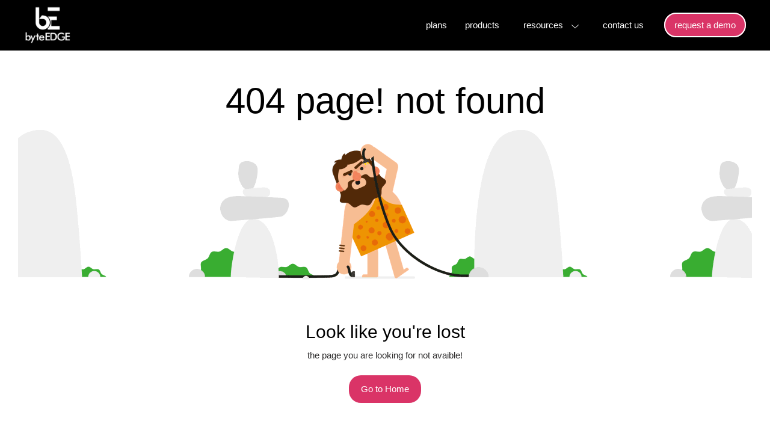

--- FILE ---
content_type: application/javascript
request_url: https://marketing.byteedgebiz.com/websites/664c97a10386e/connect.js
body_size: 2546
content:
class AFormPopup {
    constructor(options) {
        var _this = this;

        _this.id = '_' + Math.random().toString(36).substr(2, 9);
        _this.options = options;
    }

    setCookie(cname, cvalue, exdays) {
        const d = new Date();
        d.setTime(d.getTime() + (exdays*24*60*60*1000));
        let expires = "expires="+ d.toUTCString();
        document.cookie = cname + "=" + cvalue + ";" + expires + ";path=/";
    }

    getCookie(cname) {
        let name = cname + "=";
        let decodedCookie = decodeURIComponent(document.cookie);
        let ca = decodedCookie.split(';');
        for(let i = 0; i < ca.length; i++) {
          let c = ca[i];
          while (c.charAt(0) == ' ') {
            c = c.substring(1);
          }
          if (c.indexOf(name) == 0) {
            return c.substring(name.length, c.length);
          }
        }
        return "";
    }

    init() {
        var _this = this;
        _this.remove();

        var div = document.createElement("div");
        div.innerHTML = `
            <div class="acelle-popup-cover"></div>
            <div class="acelle-popup-loader">
                <div class="lds-ellipsis"><div></div><div></div><div></div><div></div></div>
            </div>
            <div id="Popup`+_this.id+`" class="acelle-popup-container">
                
                <div class="acelle-popup-container-scroll">
                    <iframe id="Popup`+_this.id+`Frame" src="`+_this.options.url+`"></iframe>   
                    
                </div> 
                <div id="Popup`+_this.id+`Close" class="acelle-popup-close">
                    <svg xmlns="http://www.w3.org/2000/svg" width="24" height="24" fill="none" viewBox="0 0 24 24"><path fill="#000" d="M7.05022 7.05028C6.65969 7.4408 6.65969 8.07397 7.05022 8.46449L10.5858 12L7.05023 15.5356C6.6597 15.9261 6.6597 16.5593 7.05023 16.9498C7.44075 17.3403 8.07392 17.3403 8.46444 16.9498L12 13.4142L15.5355 16.9498C15.926 17.3403 16.5592 17.3403 16.9497 16.9498C17.3402 16.5592 17.3402 15.9261 16.9497 15.5356L13.4142 12L16.9497 8.46449C17.3402 8.07397 17.3402 7.4408 16.9497 7.05028C16.5592 6.65976 15.926 6.65976 15.5355 7.05028L12 10.5858L8.46443 7.05028C8.07391 6.65975 7.44074 6.65975 7.05022 7.05028Z"/></svg>
                </div>
            </div>`;
        div.classList.add("acelle-popup");
        div.id = 'Popup_' + _this.id;
        document.body.appendChild(div);

        this.node = div;
        this.iframe = document.getElementById('Popup'+_this.id+'Frame');

        this.loadCss('https://marketing.byteedgebiz.com/core/css/form_popup.css');

        window.addEventListener("message", function(event) {
            if (typeof(event.data.frameSize) != 'undefined') {
                _this.adjustIframeSize(event.data.frameSize);
            }

            if (typeof(event.data.alert) != 'undefined') {
                alert(event.data.alert.message);
            }

            if (typeof(event.data.loaded) != 'undefined') {
                var es = document.getElementsByClassName('acelle-popup');
                if(es.length > 0){
                    es[0].classList.add("acelle-popup-loaded");
                }
            }
        });

        document.getElementById('Popup'+_this.id+'Close').addEventListener("click", function() {
            _this.hide();
        });

        // set opacity
        _this.setOverlayOpacity();
    }

    setOverlayOpacity() {
        if (this.options.overlayOpacity) {
            var es = document.getElementsByClassName('acelle-popup');
            if(es.length > 0){
                es[0].style.background = 'rgba(0,0,0,'+this.options.overlayOpacity+')';
            }
        }
    }

    remove() {
        var oldEs = document.getElementsByClassName('acelle-popup');
        if(oldEs.length > 0){
            oldEs[0].parentNode.removeChild(oldEs[0]);
        }
    }

    adjustIframeSize(size) {
        this.iframe.style.height = size.height + 'px';        
    }

    loadCss(url) {
        if (window.form_popup_css == null) {
            var head  = document.getElementsByTagName('head')[0];
            var link  = document.createElement('link');
            link.rel  = 'stylesheet';
            link.type = 'text/css';
            link.href = url;
            link.media = 'all';
            head.appendChild(link);

            window.form_popup_css = link;
        }
    }

    show() {
        document.body.classList.add("acelle-popup-open");
    }

    hide() {
        document.body.classList.remove("acelle-popup-open");
    }

    loadOneTime() {
        if (this.getCookie('popupLoaded') === "") {
            this.init();
            this.show();

            this.setCookie('popupLoaded', true);
        }        
    }
    
    load(options) {
        // update options            
        if (typeof(options) !== 'undefined') {
            this.options = $.extend({}, this.options, options);
        }

        this.init();
        this.show();
    }
};
